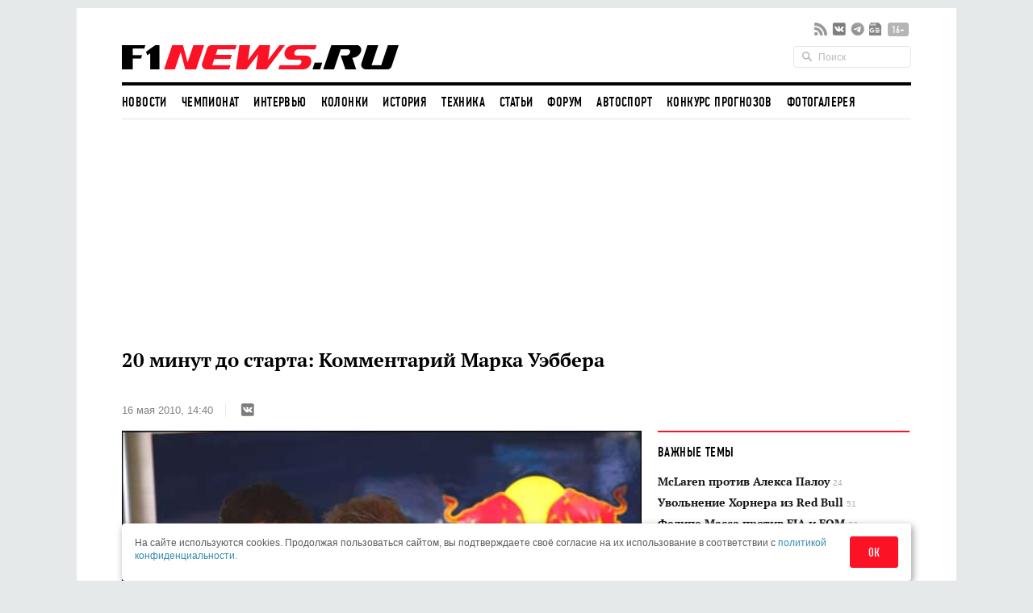

--- FILE ---
content_type: text/html; charset=utf-8
request_url: https://www.google.com/recaptcha/api2/aframe
body_size: 267
content:
<!DOCTYPE HTML><html><head><meta http-equiv="content-type" content="text/html; charset=UTF-8"></head><body><script nonce="pouQg6Xdw-jlkX0lljPlIQ">/** Anti-fraud and anti-abuse applications only. See google.com/recaptcha */ try{var clients={'sodar':'https://pagead2.googlesyndication.com/pagead/sodar?'};window.addEventListener("message",function(a){try{if(a.source===window.parent){var b=JSON.parse(a.data);var c=clients[b['id']];if(c){var d=document.createElement('img');d.src=c+b['params']+'&rc='+(localStorage.getItem("rc::a")?sessionStorage.getItem("rc::b"):"");window.document.body.appendChild(d);sessionStorage.setItem("rc::e",parseInt(sessionStorage.getItem("rc::e")||0)+1);localStorage.setItem("rc::h",'1769345404166');}}}catch(b){}});window.parent.postMessage("_grecaptcha_ready", "*");}catch(b){}</script></body></html>

--- FILE ---
content_type: application/javascript; charset=UTF-8
request_url: https://w.rulive.ru/show/std?scid=185&sc=rulive_div&ref=&loc=https%3A%2F%2Fwww.f1news.ru%2Fnews%2Ff1-57945.html&tuid=3svkehwm6k00000
body_size: 3509
content:
var iframe = document.createElement("iframe");
iframe.setAttribute("src", "https://w.rulive.ru/wrapper?id=rulive_div");
iframe.setAttribute("marginWidth", "0");
iframe.setAttribute("marginHeight", "0");
iframe.setAttribute("frameBorder", "0");
iframe.setAttribute("width", "100%");
iframe.setAttribute("height", "100%");
iframe.setAttribute("style", "margin:0;padding:0;border:none; width: 100%; height: 100%");
iframe.setAttribute("scroll", "no");
iframe.onload = () => {iframe.contentWindow.postMessage({"appearance":"inread","baseURL":"https://w.rulive.ru/","canSwitch":false,"contentURLs":["https://rutube.ru/play/embed/95b7ee2e44034a9553d1b868b299f60f?sid=27bf490e-2aed-43ee-a7d4-c70f54b6120e%3A8f87b2c138cece6f4e6ca62fe2fb44cd","https://rutube.ru/play/embed/d96794099f64b8e4baab1395e95d7bf9?sid=27bf490e-2aed-43ee-a7d4-c70f54b6120e%3A8f87b2c138cece6f4e6ca62fe2fb44cd","https://rutube.ru/play/embed/b1c59375153e852d442c5683bf4beab7?sid=27bf490e-2aed-43ee-a7d4-c70f54b6120e%3A8f87b2c138cece6f4e6ca62fe2fb44cd","https://rutube.ru/play/embed/854f4201ad448bf0c419f986c82ee03b?sid=27bf490e-2aed-43ee-a7d4-c70f54b6120e%3A8f87b2c138cece6f4e6ca62fe2fb44cd","https://rutube.ru/play/embed/f6e7161bd48665035d5ec0350eb4dbd3?sid=27bf490e-2aed-43ee-a7d4-c70f54b6120e%3A8f87b2c138cece6f4e6ca62fe2fb44cd","https://rutube.ru/play/embed/a7fb4f33424fbfd4be05f7f0aaf47399?sid=27bf490e-2aed-43ee-a7d4-c70f54b6120e%3A8f87b2c138cece6f4e6ca62fe2fb44cd","https://rutube.ru/play/embed/180f3b0bb05816bbe46ffaaa96e4d6ef?sid=27bf490e-2aed-43ee-a7d4-c70f54b6120e%3A8f87b2c138cece6f4e6ca62fe2fb44cd","https://rutube.ru/play/embed/4201c08d54863255890d847c55de8e40?sid=27bf490e-2aed-43ee-a7d4-c70f54b6120e%3A8f87b2c138cece6f4e6ca62fe2fb44cd","https://rutube.ru/play/embed/d8ea9524bca888502508186a348ab653?sid=27bf490e-2aed-43ee-a7d4-c70f54b6120e%3A8f87b2c138cece6f4e6ca62fe2fb44cd","https://rutube.ru/play/embed/69707cbc737d6b0ec480157304502e47?sid=27bf490e-2aed-43ee-a7d4-c70f54b6120e%3A8f87b2c138cece6f4e6ca62fe2fb44cd","https://rutube.ru/play/embed/b09dfc430ac3e4a203eefda7aab07619?sid=27bf490e-2aed-43ee-a7d4-c70f54b6120e%3A8f87b2c138cece6f4e6ca62fe2fb44cd","https://rutube.ru/play/embed/e37c14b500b40a423391fae65e0fb821?sid=27bf490e-2aed-43ee-a7d4-c70f54b6120e%3A8f87b2c138cece6f4e6ca62fe2fb44cd","https://rutube.ru/play/embed/61705c80adf0d9b0eefe737f4abdc238?sid=27bf490e-2aed-43ee-a7d4-c70f54b6120e%3A8f87b2c138cece6f4e6ca62fe2fb44cd","https://rutube.ru/play/embed/60a2f2389c5169cbd10338509c0bc24f?sid=27bf490e-2aed-43ee-a7d4-c70f54b6120e%3A8f87b2c138cece6f4e6ca62fe2fb44cd","https://rutube.ru/play/embed/fd5534f0111c22fb6f82fdfecee8b924?sid=27bf490e-2aed-43ee-a7d4-c70f54b6120e%3A8f87b2c138cece6f4e6ca62fe2fb44cd","https://rutube.ru/play/embed/40143c3a672d0019fee54948271a5000?sid=27bf490e-2aed-43ee-a7d4-c70f54b6120e%3A8f87b2c138cece6f4e6ca62fe2fb44cd"],"defaultIds":["2c8a00d54b7793b2bce616b3422e86fe"],"desktop_height":0,"desktop_position":"rb","desktop_width":0,"floating_show":false,"height":"100%","id":"27bf490e-2aed-43ee-a7d4-c70f54b6120e:8f87b2c138cece6f4e6ca62fe2fb44cd","maxLength":300,"mobile_device":false,"mobile_height":0,"mobile_position":"rb","mobile_width":0,"pixelUrl":"","rutubeImpressionTimeout":1,"scriptContainer":"rulive_div","type":"web","width":"100%"}, '*');};

var container = document.getElementById("app_rulive_div");
container.appendChild(iframe);
